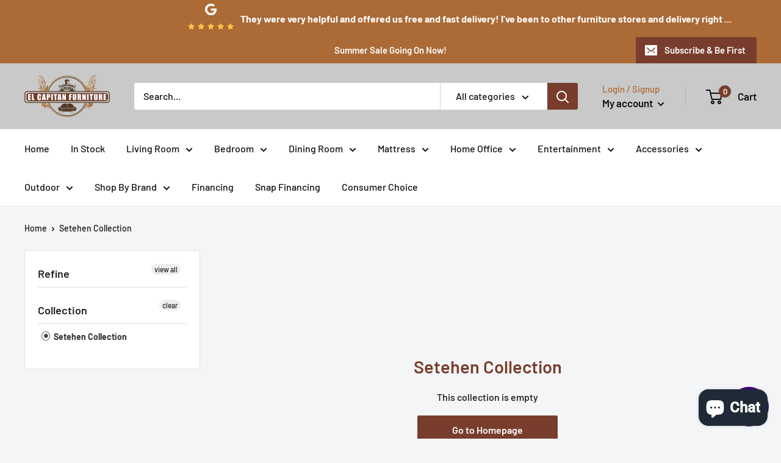

--- FILE ---
content_type: text/javascript
request_url: https://www.capitanfurniture.com/cdn/shop/t/2/assets/custom.js?v=102476495355921946141644352499
body_size: -692
content:
//# sourceMappingURL=/cdn/shop/t/2/assets/custom.js.map?v=102476495355921946141644352499
